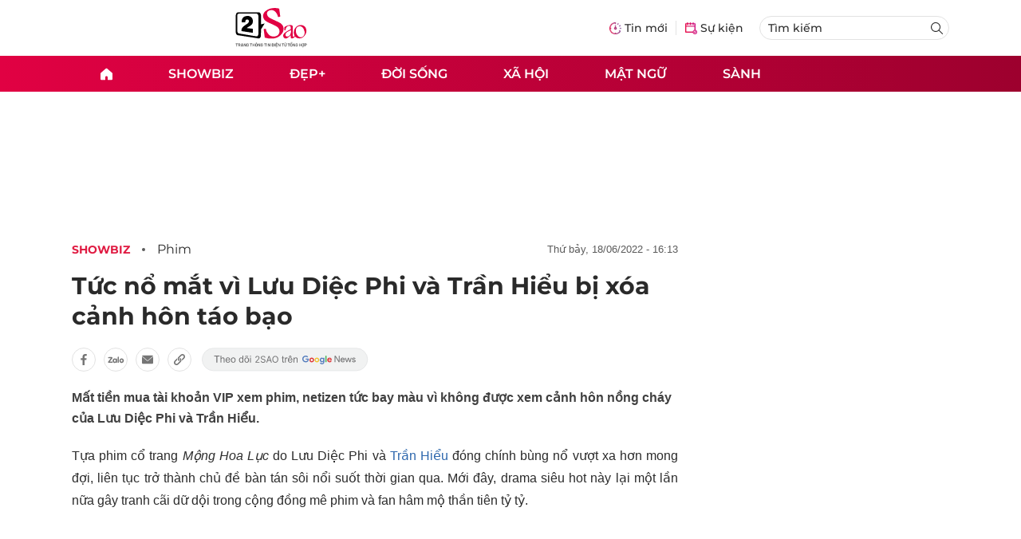

--- FILE ---
content_type: text/html
request_url: https://2sao.vn/tuc-no-mat-vi-luu-diec-phi-va-tran-hieu-bi-xoa-canh-hon-tao-bao-310357.html
body_size: 14054
content:
<!DOCTYPE html>
<html lang="vi" translate="no">
    <head>
        <!-- BEGIN COMPONENT:: COMPONENT1629353 -->
    <meta charset="UTF-8">
    <meta http-equiv="Content-Type" content="text/html; charset=utf-8" />
    <meta name="viewport" content="width=device-width, initial-scale=1, minimum-scale=1, maximum-scale=5, user-scalable=1">    
    <meta name="language" content="vietnamese" />
    <meta name="google" content="notranslate"/>
    <meta name="format-detection" content="telephone=no" />
    <meta name="format-detection" content="email=no" />
        <title>Lưu Diệc Phi và Trần Hiểu bị xóa cảnh hôn trong Mộng Hoa Lục</title>
            <meta name="description" content="Netizen tức vì không được xem cảnh hôn nồng cháy của Lưu Diệc Phi và Trần Hiểu trong Mộng Hoa Lục." />
        <meta name="keywords" content="lưu diệc phi, Mộng Hoa Lục, trần hiểu," />
        <meta name="news_keywords" content="lưu diệc phi, Mộng Hoa Lục, trần hiểu," />
            <link rel="alternate" type="application/rss+xml" href="https://2sao.vn/phim.rss">
        <link id="canonical" rel="canonical" href="https://2sao.vn/tuc-no-mat-vi-luu-diec-phi-va-tran-hieu-bi-xoa-canh-hon-tao-bao-310357.html" />
            <meta property="og:description" content="Mất tiền mua tài khoản VIP xem phim, netizen tức bay màu vì không được xem cảnh hôn nồng cháy của Lưu Diệc Phi và Trần Hiểu." itemprop="description" />
            <meta property="og:type" content="article" />
        <meta property="og:url" content="https://2sao.vn/tuc-no-mat-vi-luu-diec-phi-va-tran-hieu-bi-xoa-canh-hon-tao-bao-310357.html" />    
        <meta property="og:title" content="Tức nổ mắt vì Lưu Diệc Phi và Trần Hiểu bị xóa cảnh hôn táo bạo" itemprop="name" />
        <meta property="og:image" content="https://2sao.vietnamnetjsc.vn/images/2022/06/18/14/46/mong-hoa-luc-ava.jpg?width=0&amp;s=Sk-J4FJ6B-ldu9GH6v6Dhw" />
    <meta property="og:site_name" content="2Sao.vn" />
    <!--WebsiteSeo _ CodesVerify-->
    <!-- BEGIN COMPONENT:: COMPONENT5000037 -->
<meta property="fb:pages" content="100064531579237" /><meta property="fb:app_id" content="1515961022067266" />
<!-- END COMPONENT:: COMPONENT5000037 -->

    <meta name="REVISIT-AFTER" content="1 DAYS" />
    <meta name="RATING" content="GENERAL" />
    <meta name="DC.title" content="2Sao.vn" />
    <meta name="google-signin-client_id" content="332119470457-94pnj77pdlcpbk4m0gvi2hdej9qg8ath.apps.googleusercontent.com">
    <meta name="geo.region" content="VN-HN" />
    <meta name="geo.placename" content="Hà Nội" />
    <meta name="geo.position" content="21.013835;105.831653" />
    <meta name="ICBM" content="21.013835, 105.831653" />
    <meta name="mobile-web-app-capable" content="yes">
    <meta name="apple-mobile-web-app-capable" content="yes" />
            <meta name="robots" content="noarchive, max-snippet:-1, max-image-preview:large, max-video-preview:-1" />
    <link type="image/x-icon" href="https://static.vnncdn.net/v1/icon/favicon-2sao.ico" rel="shortcut icon">
    <link rel="apple-touch-icon-precomposed" href="https://res-files.vnncdn.net/vps_images/000001/000003/2024/12/25/72x72-65377.png" sizes="72x72">
    <link rel="apple-touch-icon-precomposed" href="https://res-files.vnncdn.net/vps_images/000001/000003/2024/12/25/114x114-65397.png" sizes="144x144">
    <link rel="apple-touch-icon-precomposed" href="https://res-files.vnncdn.net/vps_images/000001/000003/2024/12/25/57x57-65361.png" sizes="57x57">
    <link rel="apple-touch-icon-precomposed" href="https://res-files.vnncdn.net/vps_images/000001/000003/2024/12/25/114x114-65397.png" sizes="114x114">
    <link rel="nokia-touch-icon" href="https://res-files.vnncdn.net/vps_images/000001/000003/2024/12/25/57x57-65361.png">
    <link rel="apple-touch-icon-precomposed" href="https://res-files.vnncdn.net/vps_images/000001/000003/2024/12/25/114x114-65397.png" sizes="1x1">
<!-- END COMPONENT:: COMPONENT1629353 -->


        <!-- BEGIN COMPONENT:: COMPONENT1629354 -->
<script src="https://res-files.vnncdn.net/files/vnnrootconfig-2.js"></script>
<meta name="format-detection" content="telephone=no">
<!-- END COMPONENT:: COMPONENT1629354 -->


        <!-- BEGIN COMPONENT:: COMPONENT1629355 -->
<meta name="facebook-domain-verification" content="6w99ykae4xibbyw4w6ni82k7u2c60l" />
<meta http-equiv="x-dns-prefetch-control" content="on">
<!-- <link rel="dns-prefetch" href="https://comment.vietnamnet.vn"/> -->
<link rel="dns-prefetch" href="https://infonet.vietnamnet.vn"/>
<link rel="dns-prefetch" href="https://res-files.vnncdn.net"/>
<link rel="dns-prefetch" href="https://static-images.vnncdn.net"/>
<link rel="dns-prefetch" href="https://static2-images.vnncdn.net"/>
<link rel="dns-prefetch" href="https://static.vnncdn.net"/>
<link rel="dns-prefetch" href="https://account.vietnamnet.vn"/>
<link rel="dns-prefetch" href="https://tracking.vietnamnetad.vn"/>
<link rel="dns-prefetch" href="https://img.vietnamnetad.vn"/>
<link rel="dns-prefetch" href="https://log.vietnamnetad.vn"/>
<link rel="dns-prefetch" href="https://vads.net.vn"/>
<link rel="dns-prefetch" href="https://log.vads.net.vn"/>
<link rel="dns-prefetch" href="https://adservice.google.com"/>
<link rel="dns-prefetch" href="https://adservice.google.com.vn"/>
<link rel="dns-prefetch" href="https://fonts.googleapis.com"/>
<link rel="dns-prefetch" href="https://fonts.gstatic.com"/>
<link rel="dns-prefetch" href="https://www.googletagmanager.com"/>
<link rel="dns-prefetch" href="https://www.google-analytics.com"/>
<link rel="dns-prefetch" href="https://pagead2.googlesyndication.com"/>
<link rel="dns-prefetch" href="https://media1.admicro.vn"/>
<link rel="dns-prefetch" href="https://lg1.logging.admicro.vn"/>
<link rel="dns-prefetch" href="https://contineljs.com"/>
<link rel="dns-prefetch" href="https://static.contineljs.com"/>
<link rel="dns-prefetch" href="https://tracking.vnncdn.net"/>
<link rel="dns-prefetch" href="https://track-srv.vietnamnet.vn"/>
<link rel="preconnect" href="https://res-files.vnncdn.net"/>
<link rel="preconnect" href="https://fonts.googleapis.com"/>
<link rel="preconnect" href="https://fonts.gstatic.com"/>
<link rel="preconnect" href="https://www.googletagmanager.com"/>
<link rel="preconnect" href="https://www.google-analytics.com"/>
<link rel="preconnect" href="https://pagead2.googlesyndication.com"/>
<script type="text/javascript" async defer src="//ss.yomedia.vn/js/1/70/ads.js"></script>
<script async src="https://www.googletagmanager.com/gtag/js?id=G-6EYL20G41E"></script>
    <script>
        var tracked_url = window.location.pathname + window.location.search + window.location.hash;
        var cate_path = 'phim';
        if(cate_path.length>0)
        {
            tracked_url = '/' + cate_path + tracked_url;
        }
        window.dataLayer = window.dataLayer || [];
        dataLayer.push({
            'ArticleId': '310357',
            'ArticleType': 'Bài thường',
            'ArticleCategory': 'Showbiz',
            'ArticleSubCategory': 'Phim',
            'ArticleAuthor': '',
            'ArticlePublishDate': '2022-06-18T16:13:40.000 +07:00',
            'ArticleEvent': '',
            'ArticleLine': '',
            'ArticleFullUrl': tracked_url,
            'ArticleFullText': '',
            'userN': ''
        });
    </script>
    <!-- Global site tag (gtag.js) - Google Analytics -->
    <script>
        window.dataLayer = window.dataLayer || [];
        function gtag(){dataLayer.push(arguments);}
        gtag('js', new Date());
        gtag('config', 'G-6EYL20G41E');
    </script>
    <script>
        (function(w,d,s,l,i){w[l]=w[l]||[];w[l].push({'gtm.start':
        new Date().getTime(),event:'gtm.js'});var f=d.getElementsByTagName(s)[0],
        j=d.createElement(s),dl=l!='dataLayer'?'&l='+l:'';j.async=true;j.src=
        'https://www.googletagmanager.com/gtm.js?id='+i+dl;f.parentNode.insertBefore(j,f);
        })(window,document,'script','dataLayer','GTM-TDRKR44');
    </script>
    <!--WebsiteSeo _ Loại bài chi tiết-->
<!-- BEGIN COMPONENT:: COMPONENT5000038 -->
                <!--Structure_BreadcrumbListArticle-->
                <script type="application/ld+json">
                {
                    "@context": "http://schema.org",
                    "@type": "BreadcrumbList",
                    "itemListElement": [
                        {
                        "@type": "ListItem",
                        "position": 1,
                        "item": "https://2sao.vn",
                        "name": "Trang chủ"
                        }

,{"@type": "ListItem","position": 2,"name": "Mật ngữ","item": "https://2sao.vn/mat-ngu"}                    ]
                }
                </script>
                <!--Structure_NewsArticle-->
                <script type="application/ld+json">
                {
                    "@context": "http://schema.org",
                    "@type": "NewsArticle",
                    "mainEntityOfPage":{
                        "@type":"WebPage",
                        "@id":"https://2sao.vn/nhung-gam-mau-nen-va-khong-nen-dung-de-son-tuong-phong-ngu-352348.html"
                    },
                    "headline": "Những gam màu nên và không nên dùng sơn tường phòng ngủ",
                    "image": {
                        "@type": "ImageObject",
                        "url": "https://2sao.vietnamnetjsc.vn/images/2023/08/15/16/02/son1.jpg?width=0&amp;s=iyt5pCUZH1YY1m9ph0RTtw",
                        "width": 700,
                        "height":400
                    },
                    "datePublished": "2023-08-15T19:00:00.000 +07:00",
                    "dateModified": "2023-08-15T16:04:35.000 +07:00",
                    "author": [],
                    "publisher": {
                        "@type": "Organization",
                        "name": "https://2sao.vn",
                        "logo": {
                        "@type": "ImageObject",
                        "url": "https://res-files.vnncdn.net/vps_images/000001/000003/2025/2/20/144x144-52182.png",
                        "width": 130,
                        "height": 60
                        }
                    },
                    "description": "Những gam màu nên và không nên dùng để sơn tường phòng ngủ"
                }
                </script>

<!-- END COMPONENT:: COMPONENT5000038 -->
<script type="text/javascript">
window.AviviD = window.AviviD || {settings:{},status:{}}; AviviD.web_id = "2sao"; AviviD.category_id = "20250225000003"; AviviD.tracking_platform = 'likr'; (function(w,d,s,l,i){w[l]=w[l]||[];w[l].push({'gtm.start': new Date().getTime(),event:'gtm.js'});var f=d.getElementsByTagName(s)[0], j=d.createElement(s),dl=l!='dataLayer'?'&l='+l:'';j.async=true;j.src= 'https://www.googletagmanager.com/gtm.js?id='+i+dl+'&timestamp='+new Date().getTime();f.parentNode.insertBefore(j,f); })(window,document,'script','dataLayer','GTM-W9F4QDN'); (function(w,d,s,l,i){w[l]=w[l]||[];w[l].push({'gtm.start': new Date().getTime(),event:'gtm.js'});var f=d.getElementsByTagName(s)[0], j=d.createElement(s),dl=l!='dataLayer'?'&l='+l:'';j.async=true;j.src= 'https://www.googletagmanager.com/gtm.js?id='+i+dl+'&timestamp='+new Date().getTime();f.parentNode.insertBefore(j,f); })(window,document,'script','dataLayer','GTM-MKB8VFG');
</script>
<!-- END COMPONENT:: COMPONENT1629355 -->

        
        <link vnn="vnncss" rel="stylesheet" href="https://res-files.2sao.vn/vps_jscss/00002/000007/2025/9/5/css-3df14446522a4191957b7df33f167285-desktop-1004-91.css?s=G4V4V4ZETLFkUFrELVW-wA" />

        <!-- BEGIN COMPONENT:: COMPONENT1629356 -->

<!-- END COMPONENT:: COMPONENT1629356 -->

        
        
    </head>

    <body>
        <!-- BEGIN COMPONENT:: COMPONENT1629394 -->
<noscript><iframe src="https://www.googletagmanager.com/ns.html?id=GTM-TDRKR44" height="0" width="0" style="display:none;visibility:hidden"></iframe></noscript>
<!-- End Google Tag Manager (noscript) -->

<input type="hidden" vadscore-url="https://img.vietnamnetad.vn/vadsv2/vadscore.v34.js">
<!-- END COMPONENT:: COMPONENT1629394 -->



        <div class="wrapper">
            <!-- BEGIN COMPONENT:: COMPONENT1629621 -->
    <div id="adzone39" class="vmcadszone banner-top-mashead mobile ads-mobile" data="https://vads.net.vn/Ad?z=39&w=2&domain={p}&isvast=0" style="width: 100vw;min-height: calc(100vw/2);"></div>
<!-- END COMPONENT:: COMPONENT1629621 -->


            <!-- BEGIN COMPONENT:: COMPONENT1629358 -->

<style>
    .header {
        /* background-image: url("https://static.vnncdn.net/v1/background/bg-pc-header-2sao-2-9-2025.jpg"); */
        background-repeat: no-repeat;
        background-position: 31%;
        background-size: cover;
    }

    .header .container__left .header__logo img{
        width: 150px !important;
    }

    @media screen and (max-width: 1023px) {
        
    }
    
    @media screen and (max-width: 767px) {
        .header {
            /* background-image: url("https://static.vnncdn.net/v1/background/bg-mb-header-2sao-2-9-2025.jpg"); */
        }
        .header .container__left .header__logo img{
            width: 110px !important;
        } 
        .header .header__left {
            justify-content: flex-start;
        }
        .header__left-hashtag--item a {
            white-space: nowrap;
        }
        .logo-website img {
            /* width: 140px !important; */
            width: 100% !important;
        }
    }
</style>

<header class="header vnn-header ">
    <div class="header__main">
        <div class="header__left">
            <button type="button" class="btn-hamburger">
                <span class="icon-hamburger"></span>
            </button>
                <a href='/' class="logo-website">
                    <!-- BEGIN COMPONENT:: COMPONENT1629737 -->

<img class="w-full" src="https://static.vnncdn.net/v1/2sao/icons/logo2sao.svg" alt="logo2sao.svg" />


<!-- END COMPONENT:: COMPONENT1629737 -->

                </a>
            <!-- BEGIN COMPONENT:: COMPONENT1629622 -->
<!-- END COMPONENT:: COMPONENT1629622 -->

        </div>
        <ul class="header__right">
            <li class="header__right-item">
                <a href="/tin-moi">
                    <span class="icon-tin-moi"></span>
                    <span>Tin mới</span>
                </a>
            </li>
            <li class="header__right-item notBorder">
                <a href="/su-kien">
                    <span class="icon-su-kien"></span>
                    <span>Sự kiện</span>
                </a>
            </li>
            <li class="header__right-item form-search-wrapper">
                <form method="get" action="/tim-kiem" class="menus__form">
                    <input type="text" name="q" class="field-input" placeholder="Tìm kiếm">
                    <button class="btn-submit">
                        <span class="icon-search"></span>
                    </button>
                </form>
            </li>
        </ul>
    </div>
</header>
<!-- END COMPONENT:: COMPONENT1629358 -->


            <!-- BEGIN COMPONENT:: COMPONENT1629360 -->
<nav class="menus">
    <div class="menus__wrapper">
        <ul class="menus__list">
            <li class="menus__list-item" routerActive="/" exact="true">
                <a href="/" title="2sao"><span class="icon-home"></span></a>
            </li>
                        <li class="menus__list-item" routerActive="/showbiz">
                                <a title="Showbiz" href="/showbiz" data-utm-source="#source=trangchu&medium=menu-top">
                                    Showbiz
                                </a>

                                <ul class="menus__sub-list">
                                        <li>
                                                <a title="Phim" href="/phim" data-utm-source="#source=trangchu&medium=menu-top">
                                                    Phim
                                                </a>
                                        </li>
                                        <li>
                                                <a title="Sao" href="/sao" data-utm-source="#source=trangchu&medium=menu-top">
                                                    Sao
                                                </a>
                                        </li>
                                        <li>
                                                <a title="Nhạc" href="/nhac" data-utm-source="#source=trangchu&medium=menu-top">
                                                    Nhạc
                                                </a>
                                        </li>
                                </ul>
                        </li>
                        <li class="menus__list-item" routerActive="/dep">
                                <a title="Đẹp+" href="/dep" data-utm-source="#source=trangchu&medium=menu-top">
                                    Đẹp+
                                </a>

                        </li>
                        <li class="menus__list-item" routerActive="/doi-song">
                                <a title="Đời sống" href="/doi-song" data-utm-source="#source=trangchu&medium=menu-top">
                                    Đời sống
                                </a>

                        </li>
                        <li class="menus__list-item" routerActive="/xa-hoi">
                                <a title="Xã hội" href="/xa-hoi" data-utm-source="#source=trangchu&medium=menu-top">
                                    Xã hội
                                </a>

                        </li>
                        <li class="menus__list-item" routerActive="/mat-ngu">
                                <a title="Mật ngữ" href="/mat-ngu" data-utm-source="#source=trangchu&medium=menu-top">
                                    Mật ngữ
                                </a>

                        </li>
                        <li class="menus__list-item" routerActive="/sanh">
                                <a title="Sành" href="/sanh" data-utm-source="#source=trangchu&medium=menu-top">
                                    Sành
                                </a>

                        </li>
        </ul>
    </div>
</nav>

<!-- BEGIN COMPONENT:: COMPONENT1629359 -->
<div class="hamburger ">
    <div class="hamburger__wrapper">
        <div class="hamburger__head">
            <button class="btn-hamburger" type="button">
                <span class="icon-close"></span>
            </button>
            <h2 class="logo-website">
                <a href="/" title="2sao">
                    <!-- BEGIN COMPONENT:: COMPONENT1629737 -->

<img class="w-full" src="https://static.vnncdn.net/v1/2sao/icons/logo2sao.svg" alt="logo2sao.svg" />


<!-- END COMPONENT:: COMPONENT1629737 -->

                </a>
            </h2>
        </div>
        <div class="hamburger__main">
            <form action="/tim-kiem" method="get" class="hamburger__main-search">
                <input class="field-input" name="q" type="text" placeholder="Tìm kiếm" />
                <button type="submit" class="btn-submit">
                    <span class="icon-search"></span>
                </button>
            </form>
                <ul class="hamburger__main-list">
                            <li class="hamburger__main-item">
                                <a  title="Showbiz" href="/showbiz">Showbiz</a>
                            </li>
                            <li class="hamburger__main-item">
                                <a  title="Đẹp+" href="/dep">Đẹp+</a>
                            </li>
                            <li class="hamburger__main-item">
                                <a  title="Đời sống" href="/doi-song">Đời sống</a>
                            </li>
                            <li class="hamburger__main-item">
                                <a  title="Xã hội" href="/xa-hoi">Xã hội</a>
                            </li>
                            <li class="hamburger__main-item">
                                <a  title="Mật ngữ" href="/mat-ngu">Mật ngữ</a>
                            </li>
                            <li class="hamburger__main-item">
                                <a  title="Sành" href="/sanh">Sành</a>
                            </li>
                </ul>
        </div>
        <div class="hamburger__bottom">
            <h2 class="logo-website">
                <a href="/" title="2sao">
                    	<!-- BEGIN COMPONENT:: COMPONENT1629738 -->

<img class="w-full" src="https://static.vnncdn.net/v1/2sao/icons/logo_2sao_footer.svg" alt="logo2sao.svg" />
<!-- END COMPONENT:: COMPONENT1629738 -->

                </a>
            </h2>
            <div class="hamburger__bottom-desc">Trang tin tức giải trí xã hội dành cho giới trẻ của công ty Cổ phần truyền thông VietNamNet</div>
            <ul class="hamburger__bottom-info">
                <li>Địa chỉ: Tòa nhà C’land, số 156 ngõ Xã Đàn 2, Đống Đa, Hà Nội</li>
                <li>Điện thoại: 094 388 8166</li>
                <li>Email: banbientap@2sao.vn</li>
                <li>Chịu trách nhiệm nội dung: Trương Thị Minh Hưng</li>
            </ul>
            <ul class="hamburger__bottom-social">
                <li class="hamburger__bottom-social--item">
                    <a href="http://vads.vn" class="social-text" target="_blank">Liên hệ quảng cáo</a>
                </li>
                <li class="hamburger__bottom-social--item">
                    <a href="https://www.facebook.com/2sao.vietnamnet.vn" target="_blank" title="Facebook">
                        <span class="icon-fb"></span>
                    </a>
                </li>
                <li class="hamburger__bottom-social--item">
                    <a href="https://www.youtube.com/@2saotv" target="_blank" title="Tiktok">
                        <span class="icon-yt"></span>
                    </a>
                </li>
                <li class="hamburger__bottom-social--item">
                    <a href="https://www.tiktok.com/@2sao.vn" target="_blank" title="Youtube">
                        <span class="icon-tik"></span>
                    </a>
                </li>
            </ul>
            <div class="hamburger__bottom-contacts">
                <div class="hamburger__bottom-contact">
                    <label> Hà Nội </label>
                    <ul>
                        <li>Hotline: <span>0919 405 885</span></li>
                        <li>Email: vietnamnetjsc.hn@vietnamnet.vn</li>
                    </ul>
                </div>
                <div class="hamburger__bottom-contact">
                    <label> TP. HCM </label>
                    <ul>
                        <li>Hotline: <span>028 38 181 436</span></li>
                        <li>Email: vietnamnetjsc.hcm@vietnamnet.vn</li>
                    </ul>
                </div>
            </div>
            <div class="hamburger__bottom-license">Giấy phép hoạt động số 2442/GP - TTĐT do Sở Thông Tin & Truyền Thông Thành Phố Hà Nội cấp ngày 20/6/2018</div>
        </div>
    </div>
</div>
<!-- END COMPONENT:: COMPONENT1629359 -->

<!-- END COMPONENT:: COMPONENT1629360 -->


            <!-- BEGIN COMPONENT:: COMPONENT1629419 -->

<div class="vmcadszone desktop ads-desktop mt-20" id="adzone1" data="https://vads.net.vn/Ad?z=1&w=2&domain={p}&isvast=0" style="min-height: 170px;"></div>
<!-- END COMPONENT:: COMPONENT1629419 -->


            <!-- BEGIN COMPONENT:: COMPONENT1629382 -->

<!-- END COMPONENT:: COMPONENT1629382 -->



                    <input type="hidden" id="layoutCustom" data-value="" data-value-layout="COMPONENT1629366" data-type="1">
<!-- BEGIN COMPONENT:: COMPONENT1629389 -->

<!-- BEGIN COMPONENT:: COMPONENT1629396 -->



<script> 
    window.vnnads = {
        url: 'https://2sao.vn/phim'
    };
</script>

    <input type="hidden" id="queryCatUrl" data-query-caturl="caturl" value="/showbiz">
    <div style="display:none;" articletrackingv3="true" domain="vietnamnet.vn" categoryalias="/showbiz" articleid="310357" action="view"></div>


<input type="hidden" class="vnn-user-info"/>
<input type="hidden" data-id="310357" name="currenttitle" class="current-title" title="T&#x1EE9;c n&#x1ED5; m&#x1EAF;t v&#xEC; L&#x1B0;u Di&#x1EC7;c Phi v&#xE0; Tr&#x1EA7;n Hi&#x1EC3;u b&#x1ECB; x&#xF3;a c&#x1EA3;nh h&#xF4;n t&#xE1;o b&#x1EA1;o">
<input type="hidden" id="infoConfigGlobalId" template-group-id="00001I" data-premium='False'  data-cate-podcast="false" data-display-type='1' data-url-main-cate="/showbiz" data-objectid-encrypt="Ixv90o4ERoKZnV8r5eYPbg.." data-objectid="310357" data-categoryid="019RUK" data-pageid="3df14446522a4191957b7df33f167285" data-componentid="COMPONENT1629374" data-websiteid="000007" data-catname="chitiet">




<input type="hidden" class="vnn-panorama-module" css='["https://res2-files.vnncdn.net/vps_jscss/00002/000007/2025/1/9/panorama-75-141.css?width=0\u0026s=p8JjhpgjN4z53dDu8FeFqg","https://res2-files.vnncdn.net/vps_jscss/00002/000007/2025/1/9/pannellum-59-142.css?width=0\u0026s=GqKRDczqxFH86Gu4NK-qAQ"]' script='https://res2-files.vnncdn.net/vps_jscss/00002/000007/2025/1/9/vnnpanorama-90-143.js?width=0&amp;s=Rjkxc4-tHy2gHXFzLxkPWw'>

<!-- END COMPONENT:: COMPONENT1629396 -->


<!-- BEGIN COMPONENT:: COMPONENT1629397 -->

    <div class="nav-controls nav__controls vnn-nav-control vnn-share-social ">
        <div class="nav-controls__menu">
           <div class="nav-controls__menu-left">
                <button class="nav-controls__menu-btn vnn-control-hamburger-btn action-item--more-1">
                    <span class="icon-hamburger"></span>
                </button>
                <a href="/" class="logo-website">
                    <!-- BEGIN COMPONENT:: COMPONENT1629737 -->

<img class=" " src="https://static.vnncdn.net/v1/2sao/icons/logo2sao.svg" alt="logo2sao.svg" />


<!-- END COMPONENT:: COMPONENT1629737 -->

                </a>
            </div>
            <div class="nav-controls__menu-group">
                <button class="item-share vnn-share-social-btn"></button>
                <button class="item-bookmark vnn-bookmark"></button>
                <button class="item-text-range vnn-text-range-btn">Aa</button>
            </div>
        </div>
        <div class="nav-controls__share vnn-nav-control-share">
            <button class="vnn-btn-share facebook" data-url="/tuc-no-mat-vi-luu-diec-phi-va-tran-hieu-bi-xoa-canh-hon-tao-bao-310357.html" data-share-type="facebook" title="Chia sẻ với Facebook">
                <img src="https://static.vnncdn.net/v1/2sao/icons/facebook-share-social.svg" alt="share facebook">
                <span>Facebook</span>
            </button>
            <button class="vnn-btn-share email" data-title="T&#x1EE9;c n&#x1ED5; m&#x1EAF;t v&#xEC; L&#x1B0;u Di&#x1EC7;c Phi v&#xE0; Tr&#x1EA7;n Hi&#x1EC3;u b&#x1ECB; x&#xF3;a c&#x1EA3;nh h&#xF4;n t&#xE1;o b&#x1EA1;o" data-share-type="email" data-url="/tuc-no-mat-vi-luu-diec-phi-va-tran-hieu-bi-xoa-canh-hon-tao-bao-310357.html" title="Chia sẻ với Email">
                <img src="https://static.vnncdn.net/v1/2sao/icons/email-share-social.svg" alt="share email">
                <span>Email</span>
            </button>
            <button class="vnn-btn-share zalo" data-title="T&#x1EE9;c n&#x1ED5; m&#x1EAF;t v&#xEC; L&#x1B0;u Di&#x1EC7;c Phi v&#xE0; Tr&#x1EA7;n Hi&#x1EC3;u b&#x1ECB; x&#xF3;a c&#x1EA3;nh h&#xF4;n t&#xE1;o b&#x1EA1;o" data-url="/tuc-no-mat-vi-luu-diec-phi-va-tran-hieu-bi-xoa-canh-hon-tao-bao-310357.html" title="Chia sẻ với Zalo" data-share-type="zalo">
                <img src="https://static.vnncdn.net/v1/2sao/icons/zalo-share-social.svg" alt="share zalo">
                <div class="zalo-share-button" data-href="" data-oaid="579745863508352884" data-layout="4" data-color="blue" data-customize="true"></div>
                <span>Zalo</span>
            </button>
            <button class="vnn-btn-share copy-url" data-share-type="share" data-url="/tuc-no-mat-vi-luu-diec-phi-va-tran-hieu-bi-xoa-canh-hon-tao-bao-310357.html" title="Sao chép liên kết">
                <img src="https://static.vnncdn.net/v1/2sao/icons/link-share-social.svg" alt="share link">
                <span>Sao chép liên kết</span>
            </button>
        </div>
        <div class="nav-controls__text vnn-nav-control-text">
            <span class="text-left">Aa</span>
            <input min="100" max="135" value="25" type="range" step="0.5">
            <span class="text-right">Aa</span>
        </div>
    </div>
<!-- END COMPONENT:: COMPONENT1629397 -->


        <div class="main bg-white">
            <div class="container detail-page gap-40 ">
                <div class="container__left not-pl">
                    <!-- BEGIN COMPONENT:: COMPONENT1629398 -->

    <div class="bread-crumb-detail sm-show-time">
        <ul>
            <li>
                <a href="/">
                    <img class="icon-home" src="https://static.vnncdn.net/v1/icon/home_mobile.svg"
                        alt="https://static.vnncdn.net/v1/icon/home_mobile.svg">
                </a>
            </li>
        
                <li>
                    <a href="/showbiz" title="Showbiz">
                        Showbiz
                    </a>
                </li>
                <li>
                    <a href="/phim" title="Phim">
                        Phim
                    </a>
                </li>
        </ul>
            <div class="bread-crumb-detail__time">
                <p>Thứ Bảy, 18/06/2022 - 16:13</p>
            </div>
    </div>
<!-- END COMPONENT:: COMPONENT1629398 -->


                    <div class="content-detail content-detail-type-1 content-mobile-change">

                        <h1 class="content-detail-title">Tức nổ mắt vì Lưu Diệc Phi và Trần Hiểu bị xóa cảnh hôn táo bạo</h1>

                        <!-- BEGIN COMPONENT:: COMPONENT1629400 -->



<!-- END COMPONENT:: COMPONENT1629400 -->

                        
                        <!-- BEGIN COMPONENT:: COMPONENT1629420 -->

<!-- END COMPONENT:: COMPONENT1629420 -->


                        <!-- BEGIN COMPONENT:: COMPONENT1629404 -->

<div class="vnn-share-social share-social sm-hidden ">
    <a class="share-social__link facebook vnn-btn-share hidden-md" title="Chia sẻ bài viết lên facebook" href="javasctip:void(0);" data-url="/tuc-no-mat-vi-luu-diec-phi-va-tran-hieu-bi-xoa-canh-hon-tao-bao-310357.html"
        data-share-type="facebook">
        <span class="icon"></span>
    </a>
    <a class="share-social__link zalo vnn-btn-share hidden-md" title="Chia sẻ bài viết lên zalo" href="javasctip:void(0);" data-title="Tức nổ mắt vì Lưu Diệc Phi và Trần Hiểu bị xóa cảnh hôn táo bạo"
        data-url="/tuc-no-mat-vi-luu-diec-phi-va-tran-hieu-bi-xoa-canh-hon-tao-bao-310357.html" data-share-type="zalo">
        <div class="zalo-share-button" data-href="" data-oaid="579745863508352884" data-layout="4" data-color="blue"
            data-customize="true"></div>
        <span class="icon"></span>
    </a>
    <a class="share-social__link email vnn-btn-share hidden-md" title="Chia sẻ bài viết lên email" href="javasctip:void(0);" data-title="Tức nổ mắt vì Lưu Diệc Phi và Trần Hiểu bị xóa cảnh hôn táo bạo"
        data-url="/tuc-no-mat-vi-luu-diec-phi-va-tran-hieu-bi-xoa-canh-hon-tao-bao-310357.html" data-share-type="email">
        <span class="icon"></span>
    </a>
    <a class="share-social__link share tooltip vnn-btn-share hidden-md" href="javasctip:void(0);" title="Sao chép liên kết" data-url="/tuc-no-mat-vi-luu-diec-phi-va-tran-hieu-bi-xoa-canh-hon-tao-bao-310357.html"
        data-share-type="share">
        <span class="tooltiptext" id="myTooltip">Sao chép liên kết</span>
        <span class="icon"></span>
    </a>
        <a class="gg_news" rel="noopener nofollow" target="_blank"
            href="https://news.google.com/search?q=2sao.vn&hl=en-US&gl=US&ceid=US%3Aen" title="Google News 2sao">
            <img src="https://static.vnncdn.net/v1/2sao/icons/icon-follow-star.svg" alt="Google News 2sao">
        </a>
</div>
<!-- END COMPONENT:: COMPONENT1629404 -->


                        <!-- BEGIN COMPONENT:: COMPONENT1629422 -->

<!-- END COMPONENT:: COMPONENT1629422 -->


                        <!-- BEGIN COMPONENT:: COMPONENT1629421 -->
<!-- END COMPONENT:: COMPONENT1629421 -->


                        <h2 class="content-detail-sapo sm-sapo-mb-0">Mất tiền mua tài khoản VIP xem phim, netizen tức bay màu vì không được xem cảnh hôn nồng cháy của Lưu Diệc Phi và Trần Hiểu.</h2>
                        <div class="maincontent main-content" id="maincontent">
<p style="text-align:justify">Tựa phim cổ trang <em>Mộng Hoa Lục</em> do Lưu Diệc Phi và <a href="https://2sao.vn/tran-hieu-t-18591.html">Trần Hiểu</a> đóng chính bùng nổ vượt xa hơn mong đợi, liên tục trở thành chủ đề bàn tán sôi nổi suốt thời gian qua. Mới đây, drama siêu hot này lại một lần nữa gây tranh cãi dữ dội trong cộng đồng mê phim và fan hâm mộ thần tiên tỷ tỷ.</p>

<p style="text-align:center"><picture><!--[if IE 9]><video style="display: none;"><![endif]--><source data-srcset="https://2sao.vietnamnetjsc.vn/images/2022/06/18/14/47/mong-hoa-luc-1.jpg?width=0&amp;s=KvdcMSd974T8b8_S4Okwwg" media="--large"><!--[if IE 9]></video><![endif]--><img style="margin:5px; width:650px" src="[data-uri]" data-original="https://2sao.vietnamnetjsc.vn/images/2022/06/18/14/47/mong-hoa-luc-1.jpg?width=0&amp;s=KvdcMSd974T8b8_S4Okwwg" class="lazy " data-srcset="https://2sao.vietnamnetjsc.vn/images/2022/06/18/14/47/mong-hoa-luc-1.jpg?width=0&amp;s=KvdcMSd974T8b8_S4Okwwg" alt="Tức nổ mắt vì Lưu Diệc Phi và Trần Hiểu bị xóa cảnh hôn táo bạo-1" data-thumb-small-src="https://2sao.vietnamnetjsc.vn/images/2022/06/18/14/47/mong-hoa-luc-1.jpg?width=260&amp;s=LFMxZLvz-fwavm-JyFkQFA"></picture><br>
<em>Lưu Diệc Phi - Trần Hiểu trong "Mộng Hoa Lục".</em></p>

<p style="text-align:justify">Cụ thể, ''thủ phạm'' làm dấy lên cuộc tranh cãi không ai khác chính là Ngỗng (Tencent). Nền tảng phát hành độc quyền <em>Mộng Hoa Lục</em> đã có pha xử lý đi vào lòng đất khi xóa sạch tinh hoa của phân cảnh ''cơn mưa cánh hoa'' lãng mạn trong tập phát sóng mới nhất.</p>

<p style="text-align:justify">Từ khóa ''Xóa cảnh hôn'' đã nhanh chóng leo lên top hot-search Weibo có lúc chiếm đóng ở vị trí no.1 của bảng <a href="https://2sao.vn/">giải trí</a>. Cộng đồng mạng đang không ngừng phàn nàn, yêu cầu ít nhất cũng phải tung clip hậu trường của phân cảnh này.</p>

<p style="text-align:center"><picture><!--[if IE 9]><video style="display: none;"><![endif]--><source data-srcset="https://2sao.vietnamnetjsc.vn/images/2022/06/18/14/48/mong-hoa-luc-2.jpg?width=0&amp;s=wUuoTecLlugWxqxV9OGgxA" media="--large"><!--[if IE 9]></video><![endif]--><img style="border-style:solid; border-width:2px; margin:5px; width:650px" src="[data-uri]" data-original="https://2sao.vietnamnetjsc.vn/images/2022/06/18/14/48/mong-hoa-luc-2.jpg?width=0&amp;s=wUuoTecLlugWxqxV9OGgxA" class="lazy " data-srcset="https://2sao.vietnamnetjsc.vn/images/2022/06/18/14/48/mong-hoa-luc-2.jpg?width=0&amp;s=wUuoTecLlugWxqxV9OGgxA" alt="Tức nổ mắt vì Lưu Diệc Phi và Trần Hiểu bị xóa cảnh hôn táo bạo-2" data-thumb-small-src="https://2sao.vietnamnetjsc.vn/images/2022/06/18/14/48/mong-hoa-luc-2.jpg?width=260&amp;s=Kg2T1tXpUmNzD34kS3hVKA"></picture><picture><!--[if IE 9]><video style="display: none;"><![endif]--><source data-srcset="https://2sao.vietnamnetjsc.vn/images/2022/06/18/14/48/mong-hoa-luc-3.jpg?width=0&amp;s=7RBGbLuF5ZR_jvrCdj9ofw" media="--large"><!--[if IE 9]></video><![endif]--><img style="border-style:solid; border-width:2px; margin:5px; width:650px" src="[data-uri]" data-original="https://2sao.vietnamnetjsc.vn/images/2022/06/18/14/48/mong-hoa-luc-3.jpg?width=0&amp;s=7RBGbLuF5ZR_jvrCdj9ofw" class="lazy " data-srcset="https://2sao.vietnamnetjsc.vn/images/2022/06/18/14/48/mong-hoa-luc-3.jpg?width=0&amp;s=7RBGbLuF5ZR_jvrCdj9ofw" alt="Tức nổ mắt vì Lưu Diệc Phi và Trần Hiểu bị xóa cảnh hôn táo bạo-3" data-thumb-small-src="https://2sao.vietnamnetjsc.vn/images/2022/06/18/14/48/mong-hoa-luc-3.jpg?width=260&amp;s=txmBLKe8gdDUnResTX7VWQ"></picture></p>

<p style="text-align:center"><picture><!--[if IE 9]><video style="display: none;"><![endif]--><source data-srcset="https://2sao.vietnamnetjsc.vn/images/2022/06/18/14/49/mong-hoa-luc-4.jpg?width=0&amp;s=eA8n9SZQ8Ucq5YX2QJiF0A" media="--large"><!--[if IE 9]></video><![endif]--><img style="margin:5px; width:650px" src="[data-uri]" data-original="https://2sao.vietnamnetjsc.vn/images/2022/06/18/14/49/mong-hoa-luc-4.jpg?width=0&amp;s=eA8n9SZQ8Ucq5YX2QJiF0A" class="lazy " data-srcset="https://2sao.vietnamnetjsc.vn/images/2022/06/18/14/49/mong-hoa-luc-4.jpg?width=0&amp;s=eA8n9SZQ8Ucq5YX2QJiF0A" alt="Tức nổ mắt vì Lưu Diệc Phi và Trần Hiểu bị xóa cảnh hôn táo bạo-4" data-thumb-small-src="https://2sao.vietnamnetjsc.vn/images/2022/06/18/14/49/mong-hoa-luc-4.jpg?width=260&amp;s=hkbNpt9TJLMAP5pldWx22Q"></picture><picture><!--[if IE 9]><video style="display: none;"><![endif]--><source data-srcset="https://2sao.vietnamnetjsc.vn/images/2022/06/18/14/49/mong-hoa-luc-5.jpg?width=0&amp;s=R4NlwQbr6FgSbS6KoHRacw" media="--large"><!--[if IE 9]></video><![endif]--><img style="margin:5px; width:650px" src="[data-uri]" data-original="https://2sao.vietnamnetjsc.vn/images/2022/06/18/14/49/mong-hoa-luc-5.jpg?width=0&amp;s=R4NlwQbr6FgSbS6KoHRacw" class="lazy " data-srcset="https://2sao.vietnamnetjsc.vn/images/2022/06/18/14/49/mong-hoa-luc-5.jpg?width=0&amp;s=R4NlwQbr6FgSbS6KoHRacw" alt="Tức nổ mắt vì Lưu Diệc Phi và Trần Hiểu bị xóa cảnh hôn táo bạo-5" data-thumb-small-src="https://2sao.vietnamnetjsc.vn/images/2022/06/18/14/49/mong-hoa-luc-5.jpg?width=260&amp;s=BgfIFBaULpNosmPcWjdpDg"></picture><br>
<em>Ảnh leak cảnh hôn trước đây.</em></p>

<p style="text-align:justify">Nếu những khán giả đang theo dõi bộ phim và xem đến tập 21 sẽ khá ấn tượng với tình tiết lãng mạn có phần ''sến súa'' của cặp đôi chính.</p>

<p style="text-align:justify">Trên chiếc thuyền đang men theo dòng sông, dưới sự sắp đặt của Cố Thiên Phàm (Trần Hiểu), vô số những cánh hoa đã được mọi người thả xuống để tạo bất ngờ cho Triệu Phán Nhi (Lưu Diệc Phi).</p>

<p style="text-align:justify">Tất nhiên, nàng thê tử tương lai của Cố phó sứ đã vô cùng bất ngờ và hạnh phúc, trong khung cảnh hữu tình, con người hữu ý chắc chắn không thể thiếu một màn hôn để thêm phần trọn vẹn.</p>

<p style="text-align:center"><picture><!--[if IE 9]><video style="display: none;"><![endif]--><source data-srcset="https://2sao.vietnamnetjsc.vn/images/2022/06/18/14/49/mong-hoa-luc-6.jpg?width=0&amp;s=v65MQYpyopNLe5KQSM2brQ" media="--large"><!--[if IE 9]></video><![endif]--><img style="margin:5px; width:650px" src="[data-uri]" data-original="https://2sao.vietnamnetjsc.vn/images/2022/06/18/14/49/mong-hoa-luc-6.jpg?width=0&amp;s=v65MQYpyopNLe5KQSM2brQ" class="lazy " data-srcset="https://2sao.vietnamnetjsc.vn/images/2022/06/18/14/49/mong-hoa-luc-6.jpg?width=0&amp;s=v65MQYpyopNLe5KQSM2brQ" alt="Tức nổ mắt vì Lưu Diệc Phi và Trần Hiểu bị xóa cảnh hôn táo bạo-6" data-thumb-small-src="https://2sao.vietnamnetjsc.vn/images/2022/06/18/14/49/mong-hoa-luc-6.jpg?width=260&amp;s=4V5x6N0Iqssxgj8TnIw1BQ"></picture><picture><!--[if IE 9]><video style="display: none;"><![endif]--><source data-srcset="https://2sao.vietnamnetjsc.vn/images/2022/06/18/14/49/mong-hoa-luc-7.jpg?width=0&amp;s=xDTZMsWjbMR2vUn0LUxDaw" media="--large"><!--[if IE 9]></video><![endif]--><img style="margin:5px; width:650px" src="[data-uri]" data-original="https://2sao.vietnamnetjsc.vn/images/2022/06/18/14/49/mong-hoa-luc-7.jpg?width=0&amp;s=xDTZMsWjbMR2vUn0LUxDaw" class="lazy " data-srcset="https://2sao.vietnamnetjsc.vn/images/2022/06/18/14/49/mong-hoa-luc-7.jpg?width=0&amp;s=xDTZMsWjbMR2vUn0LUxDaw" alt="Tức nổ mắt vì Lưu Diệc Phi và Trần Hiểu bị xóa cảnh hôn táo bạo-7" data-thumb-small-src="https://2sao.vietnamnetjsc.vn/images/2022/06/18/14/49/mong-hoa-luc-7.jpg?width=260&amp;s=xwgCxHJhEjcQ4QoJH0k_yg"></picture></p>

<p style="text-align:justify">Tuy nhiên điều đáng nói ở đây là <a href="https://2sao.vn/luu-diec-phi-t-1191.html">Lưu Diệc Phi</a> và Trần Hiểu chỉ chạm môi nhau như ''chuồn chuồn lướt nước''.</p>

<p style="text-align:justify">Trong khi vào lúc phim đang quay từng có những đoạn hình ảnh và video được leak ra cho thấy cả hai đã hôn nhau một cách say đắm ở phân đoạn này, nụ hôn sâu cuồng nhiệt và kéo dài chắc chắn lâu hơn rất nhiều so với cái cảnh được đưa lên phim.&nbsp;</p>

<p style="text-align:center"><picture><!--[if IE 9]><video style="display: none;"><![endif]--><source data-srcset="https://2sao.vietnamnetjsc.vn/images/2022/06/18/14/50/mong-hoa-luc-8.jpg?width=0&amp;s=-ye12NR6IoeQ0h_3YZan_A" media="--large"><!--[if IE 9]></video><![endif]--><img style="margin:5px; width:650px" src="[data-uri]" data-original="https://2sao.vietnamnetjsc.vn/images/2022/06/18/14/50/mong-hoa-luc-8.jpg?width=0&amp;s=-ye12NR6IoeQ0h_3YZan_A" class="lazy " data-srcset="https://2sao.vietnamnetjsc.vn/images/2022/06/18/14/50/mong-hoa-luc-8.jpg?width=0&amp;s=-ye12NR6IoeQ0h_3YZan_A" alt="Tức nổ mắt vì Lưu Diệc Phi và Trần Hiểu bị xóa cảnh hôn táo bạo-8" data-thumb-small-src="https://2sao.vietnamnetjsc.vn/images/2022/06/18/14/50/mong-hoa-luc-8.jpg?width=260&amp;s=iTIhQnMfhs8WPV0RPdSUqg"></picture><br>
<em>Lưu Diệc Phi vừa xinh đẹp động lòng người, vừa được đánh giá rất cao trong "Mộng Hoa Lục".</em></p>

<p style="text-align:justify">Triệu Phán Nhi và Cố Thiên Phàm cũng từng hôn nhau "cực cháy"&nbsp;trong tập 19. Nghi vấn sâu xa rằng lẽ nào là vì trước mặt nhiều người và vào ban ngày nên nhà phát hành đã e ngại để họ tự do thể hiện tình cảm sâu sắc.</p>

<p style="text-align:center"><picture><!--[if IE 9]><video style="display: none;"><![endif]--><source data-srcset="https://2sao.vietnamnetjsc.vn/images/2022/06/18/14/50/mong-hoa-luc-9.jpg?width=0&amp;s=N9ht-iaz8Vbm8m12I0XlRg" media="--large"><!--[if IE 9]></video><![endif]--><img style="margin:5px; width:650px" src="[data-uri]" data-original="https://2sao.vietnamnetjsc.vn/images/2022/06/18/14/50/mong-hoa-luc-9.jpg?width=0&amp;s=N9ht-iaz8Vbm8m12I0XlRg" class="lazy " data-srcset="https://2sao.vietnamnetjsc.vn/images/2022/06/18/14/50/mong-hoa-luc-9.jpg?width=0&amp;s=N9ht-iaz8Vbm8m12I0XlRg" alt="Tức nổ mắt vì Lưu Diệc Phi và Trần Hiểu bị xóa cảnh hôn táo bạo-9" data-thumb-small-src="https://2sao.vietnamnetjsc.vn/images/2022/06/18/14/50/mong-hoa-luc-9.jpg?width=260&amp;s=Ws4rYZnBA9kzeNHy5al0Rg"></picture></p>

<p style="text-align:justify">Việc xóa bỏ cảnh hôn của Tencent đã khiến netizen khá bất bình và khó chịu. Cách đây không lâu bộ phim cũng từng gây tranh cãi về vấn đề trinh tiết. Bây giờ thêm cảnh hôn cũng không được chiếu trọn vẹn, liệu bộ phim có quá khắt khe trong việc thể hiện những tình tiết lãng mạn, tình tứ mùi mẫn như thế hay không?</p>

<p style="text-align:justify">Netizen đưa ra ý kiến rằng xin hãy để ý đến tinh thần xem phim của khán giả trưởng thành.</p>

<p style="text-align:justify">Dù sao đi nữa, <em>Mộng Hoa Lục</em> là một bộ phim được đầu tư khá chỉn chu và chất lượng, mong rằng phim sẽ được chú ý nhiều đến nội dung và những nét độc đáo ấn tượng chứ không phải được nổi tiếng nhờ những vấn đề gây tranh cãi.</p>

<div style="width: 100%; background: #e4e4e4; padding: 15px; display: block; clear: both; border-radius: 5px;overflow:hidden;"><a href="/mong-hoa-luc-gay-tranh-cai-vi-de-cap-chuyen-trinh-tiet-nam-nu-n-309783.html" style="display: inline-block; width: 30%; float: left;margin-right:10px;"><picture><!--[if IE 9]><video style="display: none;"><![endif]--><source data-srcset="https://2sao.vietnamnetjsc.vn/images/2022/06/13/20/30/phim.jpg?width=0&amp;s=18C0eLZugUlSLMLKMHYk8g" media="--large"><!--[if IE 9]></video><![endif]--><img style="max-width:100% margin-right:15px; padding-bottom:0px" src="[data-uri]" data-original="https://2sao.vietnamnetjsc.vn/images/2022/06/13/20/30/phim.jpg?width=0&amp;s=18C0eLZugUlSLMLKMHYk8g" class="lazy ingorestyle" data-srcset="https://2sao.vietnamnetjsc.vn/images/2022/06/13/20/30/phim.jpg?width=0&amp;s=18C0eLZugUlSLMLKMHYk8g" alt="Tức nổ mắt vì Lưu Diệc Phi và Trần Hiểu bị xóa cảnh hôn táo bạo-10" data-thumb-small-src="https://2sao.vietnamnetjsc.vn/images/2022/06/13/20/30/phim.jpg?width=260&amp;s=B5OWSwLgbmHswmHdoG80jg"></picture></a><a href="/phim-c-aaj/" style="color: #ff0000;text-decoration: none;font-size: 13px;font-weight:400;">Phim</a>

<div><a href="/mong-hoa-luc-gay-tranh-cai-vi-de-cap-chuyen-trinh-tiet-nam-nu-n-309783.html" style="color: #333; font-weight: 700; font-size: 15px;">Mộng Hoa Lục gây tranh cãi vì đề cập chuyện trinh tiết nam nữ</a></div>
</div>

<p style="text-align:right"><strong>Theo VOH</strong></p>                        </div>

                            <div class="see-original-link">
                                <span class="toogle-see">
                                    Xem link gốc 
                                    <img src="https://static.vnncdn.net/v1/2sao/icons/icon-org-view.svg" alt="icon xem link gốc" />
                                </span>
                                <span class="show-link">https://voh.com.vn/phim/mong-hoa-luc-xoa-canh-hon-tao-bao-cua-luu-diec-phi-va-tran-hieu-btv131-438362.html</span>
                            </div>

                    </div>

                    <!-- BEGIN COMPONENT:: COMPONENT1629620 -->


<!-- END COMPONENT:: COMPONENT1629620 -->


                    <!-- BEGIN COMPONENT:: COMPONENT1629429 -->
<!-- END COMPONENT:: COMPONENT1629429 -->

                    
                    <!-- BEGIN COMPONENT:: COMPONENT1629401 -->
<div id="vnnid-box-vote" pageType="6" idType="310357" class="vote-news-detail vote-news-type-1 flex justify-center"></div>
<!-- END COMPONENT:: COMPONENT1629401 -->

                    
                    <!-- BEGIN COMPONENT:: COMPONENT1629392 -->
<script src="https://res2-files.vnncdn.net/vps_jscss/00002/000007/2025/1/13/vnncollectinformationmodule-435-122.js"></script>

<div class="collectInfomationBox"></div>
<!-- END COMPONENT:: COMPONENT1629392 -->


                    <!-- BEGIN COMPONENT:: COMPONENT1629633 -->
<!-- END COMPONENT:: COMPONENT1629633 -->


                    <!-- BEGIN COMPONENT:: COMPONENT5000025 -->

<div class="vmcadszone mobile ads-mobile " id="adzone93" data="https://vads.net.vn/Ad?z=93&w=2&domain={p}&isvast=0"></div>
<!-- END COMPONENT:: COMPONENT5000025 -->

                    <!-- BEGIN COMPONENT:: COMPONENT1629735 -->
<div class="vmcadszone mt-15 desktop ads-desktop" id="adzone92" data="https://vads.net.vn/Ad?z=92&w=2&domain={p}&isvast=0"></div>
<!-- END COMPONENT:: COMPONENT1629735 -->


                    <!-- BEGIN COMPONENT:: COMPONENT1629402 -->


        <div class="related-news bg-blue-pale pt-24 ">
            <div class="related-news__heading">
                <div class="title__page d-flex align-items-start justify-content-between ">
                    <div class="title__page--left d-flex align-items-center">
                        <h2 class="d-block text-upper title__page--name">Tin liên quan</h2> 
                    </div>
                </div>
            </div>
            <ul>
                    <li>
                        <h3>
                            <a href="/luu-diec-phi-dep-xuat-sac-tai-mong-hoa-luc-nhung-dung-canh-my-nhan-vo-danh-lai-lo-khuyet-diem-264464.html" title="Lưu Diệc Phi đẹp xuất sắc tại 'Mộng hoa lục' nhưng đứng cạnh mỹ nhân vô danh lại lộ khuyết điểm" data-utm-source="#source=chitiet&amp;medium=chanbai1">
                                Lưu Diệc Phi đẹp xuất sắc tại 'Mộng hoa lục' nhưng đứng cạnh mỹ nhân vô danh lại lộ khuyết điểm
                            </a>
                        </h3>
                    </li>
                    <li>
                        <h3>
                            <a href="/mong-hoa-luc-cua-luu-diec-phi-nong-ruc-ngay-khi-len-song-308649.html" title="'Mộng Hoa Lục' của Lưu Diệc Phi nóng rực ngay khi lên sóng" data-utm-source="#source=chitiet&amp;medium=chanbai2">
                                'Mộng Hoa Lục' của Lưu Diệc Phi nóng rực ngay khi lên sóng
                            </a>
                        </h3>
                    </li>
                    <li>
                        <h3>
                            <a href="/fan-dien-cung-idol-khoc-khi-tat-chau-tan-mat-ngu-vi-bop-co-luu-diec-phi-309405.html" title="Fan diễn cùng idol: Khóc khi tát Châu Tấn, mất ngủ vì bóp cổ Lưu Diệc Phi" data-utm-source="#source=chitiet&amp;medium=chanbai3">
                                Fan diễn cùng idol: Khóc khi tát Châu Tấn, mất ngủ vì bóp cổ Lưu Diệc Phi
                            </a>
                        </h3>
                    </li>
            </ul>
        </div>

<!-- END COMPONENT:: COMPONENT1629402 -->


                    <!-- BEGIN COMPONENT:: COMPONENT1629404 -->

<div class="vnn-share-social share-social sm-hidden ">
    <a class="share-social__link facebook vnn-btn-share hidden-md" title="Chia sẻ bài viết lên facebook" href="javasctip:void(0);" data-url="/tuc-no-mat-vi-luu-diec-phi-va-tran-hieu-bi-xoa-canh-hon-tao-bao-310357.html"
        data-share-type="facebook">
        <span class="icon"></span>
    </a>
    <a class="share-social__link zalo vnn-btn-share hidden-md" title="Chia sẻ bài viết lên zalo" href="javasctip:void(0);" data-title="Tức nổ mắt vì Lưu Diệc Phi và Trần Hiểu bị xóa cảnh hôn táo bạo"
        data-url="/tuc-no-mat-vi-luu-diec-phi-va-tran-hieu-bi-xoa-canh-hon-tao-bao-310357.html" data-share-type="zalo">
        <div class="zalo-share-button" data-href="" data-oaid="579745863508352884" data-layout="4" data-color="blue"
            data-customize="true"></div>
        <span class="icon"></span>
    </a>
    <a class="share-social__link email vnn-btn-share hidden-md" title="Chia sẻ bài viết lên email" href="javasctip:void(0);" data-title="Tức nổ mắt vì Lưu Diệc Phi và Trần Hiểu bị xóa cảnh hôn táo bạo"
        data-url="/tuc-no-mat-vi-luu-diec-phi-va-tran-hieu-bi-xoa-canh-hon-tao-bao-310357.html" data-share-type="email">
        <span class="icon"></span>
    </a>
    <a class="share-social__link share tooltip vnn-btn-share hidden-md" href="javasctip:void(0);" title="Sao chép liên kết" data-url="/tuc-no-mat-vi-luu-diec-phi-va-tran-hieu-bi-xoa-canh-hon-tao-bao-310357.html"
        data-share-type="share">
        <span class="tooltiptext" id="myTooltip">Sao chép liên kết</span>
        <span class="icon"></span>
    </a>
        <a class="gg_news" rel="noopener nofollow" target="_blank"
            href="https://news.google.com/search?q=2sao.vn&hl=en-US&gl=US&ceid=US%3Aen" title="Google News 2sao">
            <img src="https://static.vnncdn.net/v1/2sao/icons/icon-follow-star.svg" alt="Google News 2sao">
        </a>
</div>
<!-- END COMPONENT:: COMPONENT1629404 -->


                    <!-- BEGIN COMPONENT:: COMPONENT1629406 -->

    <div class="tag-cotnent ">
        <ul>
            <li>
                <h2><p>Chủ đề:</p></h2>
            </li>
            <li>
                <h3 title="Lưu Diệc Phi">
                    <a href="/luu-diec-phi-tag1191.html" title="Lưu Diệc Phi">
                        Lưu Diệc Phi
                    </a>
                </h3>
            </li>
            <li>
                <h3 title="Trần Hiểu">
                    <a href="/tran-hieu-tag18591.html" title="Trần Hiểu">
                        Trần Hiểu
                    </a>
                </h3>
            </li>
        </ul>
    </div>
<!-- END COMPONENT:: COMPONENT1629406 -->


                    <!-- BEGIN COMPONENT:: COMPONENT1629734 -->
<div id="adzone46" class="vmcadszone mb-20 desktop ads-desktop" data="https://vads.net.vn/Ad?z=46&w=2&domain={p}&isvast=0"></div>
<div id="adzone78" class="vmcadszone mb-20 desktop ads-desktop" data="https://vads.net.vn/Ad?z=78&w=2&domain={p}&isvast=0"></div>
<div id="adzone66" class="vmcadszone hidden desktop ads-desktop" data="https://vads.net.vn/Ad?z=66&w=2&domain={p}&isvast=0"></div>
<div id="adzone63" class="vmcadszone hidden desktop ads-desktop" data="https://vads.net.vn/Ad?z=63&w=2&domain={p}&isvast=0"></div>
<div id="adzone37" class="vmcadszone hidden desktop ads-desktop" data="https://vads.net.vn/Ad?z=37&w=2&domain={p}&isvast=0"></div>
<!-- END COMPONENT:: COMPONENT1629734 -->


                    <!-- BEGIN COMPONENT:: COMPONENT1629404 -->

<div class="vnn-share-social share-social xl-hidden md-block ">
    <a class="share-social__link facebook vnn-btn-share hidden-md" title="Chia sẻ bài viết lên facebook" href="javasctip:void(0);" data-url="/tuc-no-mat-vi-luu-diec-phi-va-tran-hieu-bi-xoa-canh-hon-tao-bao-310357.html"
        data-share-type="facebook">
        <span class="icon"></span>
    </a>
    <a class="share-social__link zalo vnn-btn-share hidden-md" title="Chia sẻ bài viết lên zalo" href="javasctip:void(0);" data-title="Tức nổ mắt vì Lưu Diệc Phi và Trần Hiểu bị xóa cảnh hôn táo bạo"
        data-url="/tuc-no-mat-vi-luu-diec-phi-va-tran-hieu-bi-xoa-canh-hon-tao-bao-310357.html" data-share-type="zalo">
        <div class="zalo-share-button" data-href="" data-oaid="579745863508352884" data-layout="4" data-color="blue"
            data-customize="true"></div>
        <span class="icon"></span>
    </a>
    <a class="share-social__link email vnn-btn-share hidden-md" title="Chia sẻ bài viết lên email" href="javasctip:void(0);" data-title="Tức nổ mắt vì Lưu Diệc Phi và Trần Hiểu bị xóa cảnh hôn táo bạo"
        data-url="/tuc-no-mat-vi-luu-diec-phi-va-tran-hieu-bi-xoa-canh-hon-tao-bao-310357.html" data-share-type="email">
        <span class="icon"></span>
    </a>
    <a class="share-social__link share tooltip vnn-btn-share hidden-md" href="javasctip:void(0);" title="Sao chép liên kết" data-url="/tuc-no-mat-vi-luu-diec-phi-va-tran-hieu-bi-xoa-canh-hon-tao-bao-310357.html"
        data-share-type="share">
        <span class="tooltiptext" id="myTooltip">Sao chép liên kết</span>
        <span class="icon"></span>
    </a>
        <a class="gg_news" rel="noopener nofollow" target="_blank"
            href="https://news.google.com/search?q=2sao.vn&hl=en-US&gl=US&ceid=US%3Aen" title="Google News 2sao">
            <img src="https://static.vnncdn.net/v1/2sao/icons/icon-follow-star.svg" alt="Google News 2sao">
        </a>
</div>
<!-- END COMPONENT:: COMPONENT1629404 -->


                    <!-- BEGIN COMPONENT:: COMPONENT1629736 -->
<div class="vmcadszone mobile ads-mobile" id="adzone72" data="https://vads.net.vn/Ad?z=72&w=2&domain={p}&isvast=0"></div>
<div class="vmcadszone mobile ads-mobile" id="adzone61" data="https://vads.net.vn/Ad?z=61&w=2&domain={p}&isvast=0"></div>
<div class="vmcadszone mobile ads-mobile" id="adzone71" data="https://vads.net.vn/Ad?z=71&w=2&domain={p}&isvast=0"></div>
<div class="vmcadszone mobile ads-mobile" id="adzone62" data="https://vads.net.vn/Ad?z=62&w=2&domain={p}&isvast=0"></div>
<div class="vmcadszone mobile ads-mobile" id="adzone88" data="https://vads.net.vn/Ad?z=88&w=2&domain={p}&isvast=0"></div>
<!-- END COMPONENT:: COMPONENT1629736 -->


                    <!-- BEGIN COMPONENT:: COMPONENT1629630 -->
<div id="adzone40" class="vmcadszone banner-advertisement mb mobile" data="https://vads.net.vn/Ad?z=40&w=2&domain={p}&isvast=0"></div>
<!-- END COMPONENT:: COMPONENT1629630 -->



                        <div class="vnn-series-section mt-20 mb-20 series-section-v3" data-category-id="019RUK" data-top-article="3" data-top-series="3" data-device="d|t|m" data-vnn-utm-source="#vnn_source=chitiet&vnn_medium=tuyenbai"></div>

                        <div class="vnn-event-section component__event--box mb-20 event-section-v3" data-category-id="019RUK" data-top-article="3" data-top-event="3" data-device="m" data-vnn-utm-source="#vnn_source=chitiet&vnn_medium=sukien"></div>
                </div>

                <div class="container__right">
                    <!-- BEGIN COMPONENT:: COMPONENT1629627 -->
<div class="mb-20 vmcadszone desktop ads-desktop" id="adzone11" data="https://vads.net.vn/Ad?z=11&w=2&domain={p}&isvast=0" style="min-height: 250px;">              
</div>
<!-- END COMPONENT:: COMPONENT1629627 -->


                    <!-- BEGIN COMPONENT:: COMPONENT1629628 -->
<div class="mb-20 vmcadszone desktop ads-desktop" id="adzone12" data="https://vads.net.vn/Ad?z=12&w=2&domain={p}&isvast=0" style="min-height: 250px;"> </div>
<!-- END COMPONENT:: COMPONENT1629628 -->


                        <div class="vnn-event-section component__event--box my-20 mb-20 event-section-v3" data-category-id="019RUK" data-top-article="3" data-top-event="3" data-device="d|t"></div>
                    <!-- BEGIN COMPONENT:: COMPONENT1629408 -->

<div class="vmcadszone desktop ads-desktop sticky top-65" id="adzone17" data="https://vads.net.vn/Ad?z=17&w=2&domain={p}&isvast=0"></div>
<!-- END COMPONENT:: COMPONENT1629408 -->

                </div>
            </div>  

            <div class="container detail-page gap-40">
                <div class="container__left not-pl">
                    <h2 class="title-news-same-article mb-20">Tin cùng chuyên mục</h2>
                    
                    <div class="vnn-articles-list vnn-articles-list1 listPostByCate" data-vnn-utm-source="#vnn_source=chitiet&vnn_medium=cungchuyemuc" data-number-skeleton="10"></div>

                    <div class="articles-list2 vnn-articles-list listPostByCate vnn-articles-list2 vnn-articles-load-more" data-number-skeleton="5"> </div>

                </div>

                <div class="container__right">
                    <!-- BEGIN COMPONENT:: COMPONENT1629379 -->

<div class="component__read--box vnn-news-read-more mb-20" device="mobile|tablet|desktop" utm-source="#source=chitiet&amp;medium=docnhieunhat"></div>

<!-- END COMPONENT:: COMPONENT1629379 -->


                    <!-- BEGIN COMPONENT:: COMPONENT1629380 -->
    <div class="component__read--box link-list mb-20">
        <div class="title__read">
            <h2 class="title__read--name">Liên Kết Hữu Ích</h2>
        </div>

        <div class="list__read">
                <div class="item__read">
                    <div class="item__read--link">
                        <span class="index"></span>
                        <h3 class="content">Tin <strong class="cmt-box-line"><a href="https://vietnamnet.vn/giai-tri/the-gioi-sao" title="Sao Việt 24h" target="_blank" rel="noopener">Sao Việt</a></strong> mới nhất 24h        </h3>
                    </div>
                </div>
                <div class="item__read">
                    <div class="item__read--link">
                        <span class="index"></span>
                        <h3 class="content">Tin <strong class="cmt-box-line"><a href="https://vietnamnet.vn/giai-tri" target="_blank" rel="noopener">giải trí</a></strong> mới cập nhật</h3>
                    </div>
                </div>
        </div>
    </div>
<!-- END COMPONENT:: COMPONENT1629380 -->


                    <!-- BEGIN COMPONENT:: COMPONENT1629409 -->

<div class="vmcadszone desktop ads-desktop mb-20" id="adzone105" data="https://vads.net.vn/Ad?z=105&w=2&domain={p}&isvast=0" style="min-height: 500px;"></div>
<!-- END COMPONENT:: COMPONENT1629409 -->


                    <!-- BEGIN COMPONENT:: COMPONENT1629629 -->

<div class="vmcadszone desktop ads-desktop sticky top-65" id="adzone18" data="https://vads.net.vn/Ad?z=18&w=2&domain={p}&isvast=0" style="min-height: 500px;">                
</div>
<!-- END COMPONENT:: COMPONENT1629629 -->

                </div>
            </div> 

            <!-- BEGIN COMPONENT:: COMPONENT1629443 -->

<div class="box-video mb-20" eventslug="video" categoryid="019RUK" zoneid="" templategroupid="564004" priority="1" pagesize="5" pageindex="0" utm-source="#source=chitiet&amp;medium=box_video"></div>
<!-- END COMPONENT:: COMPONENT1629443 -->

        </div>

<!-- END COMPONENT:: COMPONENT1629389 -->




            <!-- BEGIN COMPONENT:: COMPONENT1629361 -->

<div class="flex justify-center vmcadszone ads-desktop desktop my-20" id="adzone109" data="https://vads.net.vn/Ad?z=109&w=2&domain={p}&isvast=0"></div>
<!-- END COMPONENT:: COMPONENT1629361 -->


            <!-- BEGIN COMPONENT:: COMPONENT1629714 -->

<div class="banner-advertisement vmcadszone mobile " id="adzone41" data="https://vads.net.vn/Ad?z=41&w=2&domain={p}&isvast=0"></div>
<!-- END COMPONENT:: COMPONENT1629714 -->


            <!-- BEGIN COMPONENT:: COMPONENT5000021 -->
<div class="vmcadszone vnn-ads-bottom desktop ads-desktop" id="adzone73" data="https://vads.net.vn/Ad?z=73&w=2&domain={p}&isvast=0"></div>
<div class="vmcadszone vnn-ads-bottom desktop ads-desktop" id="adzone128" data="https://vads.net.vn/Ad?z=128&w=2&domain={p}&isvast=0"></div>
<div class="vmcadszone vnn-ads-bottom desktop ads-desktop" id="adzone129" data="https://vads.net.vn/Ad?z=129&w=2&domain={p}&isvast=0"></div>
<!-- END COMPONENT:: COMPONENT5000021 -->


            <!-- BEGIN COMPONENT:: COMPONENT1629711 -->
<div class="vmcadszone mobile ads-mobile" id="adzone33" data="https://vads.net.vn/Ad?z=33&w=2&domain={p}&isvast=0"> </div>
<div class="vmcadszone mobile ads-mobile" id="adzone104" data="https://vads.net.vn/Ad?z=104&w=2&domain={p}&isvast=0"> </div>
<!-- END COMPONENT:: COMPONENT1629711 -->


            <!-- BEGIN COMPONENT:: COMPONENT1629362 -->
<div class="back-to-top hidden">
    <a href="javascript:;" id="backToTopId" title="Trở lại đầu trang">
        <img src="https://static.vnncdn.net/v1/2sao/icons/back-top-2sao.svg" alt="Trở lại đầu trang">
    </a>
</div>
<!-- END COMPONENT:: COMPONENT1629362 -->


            <!-- BEGIN COMPONENT:: COMPONENT1629363 -->
<footer class="footer">
        <div class="footer__menus">
                    <div class="footer__menus-item">
                        <a title="Showbiz" href="/showbiz">Showbiz</a>
                    </div>
                    <div class="footer__menus-item">
                        <a title="Đẹp+" href="/dep">Đẹp+</a>
                    </div>
                    <div class="footer__menus-item">
                        <a title="Đời sống" href="/doi-song">Đời sống</a>
                    </div>
                    <div class="footer__menus-item">
                        <a title="Xã hội" href="/xa-hoi">Xã hội</a>
                    </div>
                    <div class="footer__menus-item">
                        <a title="Mật ngữ" href="/mat-ngu">Mật ngữ</a>
                    </div>
                    <div class="footer__menus-item">
                        <a title="Sành" href="/sanh">Sành</a>
                    </div>
        </div>        
    <div class="footer__main">
        <div class="footer__info">
            <h2 class="logo-website">
                <a href="/">
                    <!-- BEGIN COMPONENT:: COMPONENT1629738 -->

<img class="w-full" src="https://static.vnncdn.net/v1/2sao/icons/logo_2sao_footer.svg" alt="Trang tin t&#x1EE9;c gi&#x1EA3;i tr&#xED; x&#xE3; h&#x1ED9;i d&#xE0;nh cho gi&#x1EDB;i tr&#x1EBB;" />
<!-- END COMPONENT:: COMPONENT1629738 -->

                </a>
            </h2>

            <div class="footer__info-desc">
                Trang tin tức giải trí xã hội dành cho giới trẻ của công ty Cổ phần truyền thông VietNamNet
            </div>

            <ul class="footer__info-location">
                <li>Địa chỉ: Tòa nhà C’land, số 156 ngõ Xã Đàn 2, Đống Đa, Hà Nội</li>
                <li>Điện thoại: 094 388 8166</li>
                <li>Email: 2sao@vietnamnet.vn</li>
                <li>Chịu trách nhiệm nội dung: Trương Thị Minh Hưng</li>
            </ul>
        </div>
        <div class="footer__contact">
            <ul class="footer__contact-social">
                <li class="footer__contact-social--item">
                    <a href="https://vads.vn" class="social-text" target="_blank">Liên hệ quảng cáo</a>
                </li>
                <li class="footer__contact-social--item">
                    <a href="https://www.facebook.com/2sao.vietnamnet.vn" title="Facebook">
                        <span class="icon-fb"></span>
                    </a>
                </li>
                <li class="footer__contact-social--item">
                    <a href="https://www.youtube.com/@2saotv"  title="Youtube ">
                        <span class="icon-yt"></span>
                    </a>
                </li>
                <li class="footer__contact-social--item">
                    <a href="https://www.tiktok.com/@2sao.vn"  title="Tiktok">
                        <span class="icon-tik"></span>
                    </a>
                </li>
            </ul>

            <div class="footer__contact-hotlines">
                <div class="footer__contact-hotline">
                    <label>
                        Hà Nội
                    </label>
                    <ul>
                        <li>Hotline: <span>0919 405 885</span></li>
                        <li>Email: vietnamnetjsc.hn@vietnamnet.vn</li>
                    </ul>
                </div>
                <div class="footer__contact-hotline">
                    <label>
                        TP. HCM
                    </label>
                    <ul>
                        <li>Hotline: <span>028 38 181 436</span></li>
                        <li>Email: vietnamnetjsc.hcm@vietnamnet.vn</li>
                    </ul>
                </div>
            </div>
        </div>

        <div class="footer__license">
            Giấy phép hoạt động số 2442/GP - TTĐT do Sở Thông Tin &amp; Truyền Thông Thành Phố Hà Nội cấp ngày 20/6/2018
        </div>
    </div>
</footer>
<!-- END COMPONENT:: COMPONENT1629363 -->

        </div>
        
        <script vnn="vnnjs" type="text/javascript" src="https://res-files.2sao.vn/vps_jscss/00002/000007/2025/9/5/js-3df14446522a4191957b7df33f167285-desktop-1004-92.js?s=2YqwqedgzeKeZupGzL3gnw"></script>

        <!-- BEGIN COMPONENT:: COMPONENT1629364 -->

<script type="text/javascript" src="https://res2-files.vnncdn.net/vps_jscss/00002/000007/2025/1/9/vnnvotemodule-133.js"></script>
<script defer>
    document.addEventListener("DOMContentLoaded", function () {
        vnnvotemodule.onInit({
            selector: "#vnnid-box-vote",
            domain: "https://2sao.vn",
            urlCss: "https://res2-files.vnncdn.net/vps_jscss/00002/000007/2025/1/9/main-134.css",
            urlJs: "https://res2-files.vnncdn.net/vps_jscss/00002/000007/2025/1/9/votemodules-135.js"
        });
    })
</script>
<!-- END COMPONENT:: COMPONENT1629364 -->


        <!-- BEGIN COMPONENT:: COMPONENT1629365 -->
<!-- script tracking -->
<script defer="">
    if ((window.location.hash !== '' && /#source=/.test(window.location.hash)) || (window.location.search !== '' && /#source=/.test(window.location.search))) {
        var _utmSource = ((window.location.hash !== '') ? window.location.hash : window.location.search).replace(/^[#,?]+/g, '').split('&');
        if (_utmSource) {
            window.utmSource = {};
            for (var i = 0; i < _utmSource.length; i++) {
                var o = _utmSource[i].split('=');
                if (o.length == 2) window.utmSource[o[0]] = o[1];
            }
            window.dataLayer = window.dataLayer || [];
            dataLayer.push({
                'source': window.utmSource.source ? window.utmSource.source : null
            });
            dataLayer.push({
                'medium': window.utmSource.medium ? window.utmSource.medium : null
            });
            dataLayer.push({
                'campaign': window.utmSource.campaign ? window.utmSource.campaign : null
            });
            dataLayer.push({
                'term': window.utmSource.term ? window.utmSource.term : null
            });
            dataLayer.push({
                'thumb': window.utmSource.thumb ? window.utmSource.thumb : null
            });
        }
        window.history.replaceState(false, false, window.location.protocol + '//' + window.location.hostname + window.location.pathname + (window.location.search != '' ? '' : window.location.search));
        }
        document.addEventListener('click', function (event) {
        var el;
        if (event.target.nodeName === 'A') {
            el = event.target;
        } else {
            el = event.target.closest('a');
        }
        if (el && el.hasAttribute('data-utm-source')) {
            if (el.href && el.href !== window.location.href && el.href !== window.location.href + '#') {
                event.preventDefault();
                var data_utm_source = el.getAttribute('data-utm-source');
                var targetA = el.getAttribute('target');
                if(event.ctrlKey || (targetA && targetA==='_blank')){
                    window.open(el.href + (/^#/.test(data_utm_source) ? data_utm_source : '#' + data_utm_source),'_blank');
                } else {
                    window.location = el.href + (/^#/.test(data_utm_source) ? data_utm_source : '#' + data_utm_source);
                }  
            }
        }
    });
    $('img').on("error", function () {
        var img = $(this);
        try {
            var src = img.attr('src');
            if (src.indexOf('&d=') > -1 || src.indexOf('?d=') > -1) return;
            if(src.indexOf('images.vnncdn.net') > -1){
                if(src.indexOf('?') > -1) {
                    img.attr('src', src+'&d='+new Date().getTime());
                }else{
                    img.attr('src', src+'?d='+new Date().getTime());
                }
                console.log('reload-img-' + img.attr('src'));
            }            
        } catch (ex) { }
    });

</script>
<script defer="">
    $(document).ready(function () {
        var iframes=document.querySelectorAll('iframe');
        if(iframes&&iframes.length>0){
            iframes.forEach(function(iframe){
                var iframeSrc=iframe.src;
                if(iframeSrc.indexOf('embed.vietnamnettv.vn')>-1||iframeSrc.indexOf('embed.vietnamnet.vn')>-1||iframeSrc.indexOf('embed.vnncdn.net')>-1){
                    if(iframeSrc.indexOf('?')>-1){
                        iframe.src=iframeSrc+'&domain='+window.vnnads.url
                    }else{
                        iframe.src=iframeSrc+'?domain='+window.vnnads.url
                    }
                }
            })
        }
        

        let tvcategoryalias = 'trangchu';
        if ($("#infoConfigGlobalId").length > 0) {
            const utmcatname = $("#infoConfigGlobalId").attr('data-utm-catname');
            if(utmcatname !== undefined)
            {
                tvcategoryalias = utmcatname;
                if(utmcatname.charAt(0) === '/')
                {
                    tvcategoryalias = utmcatname.substring(1);
                }

                // tvcategoryalias = tvcategoryalias.replaceAll('-','');
            }
        }
        
        //logo header
        if($(".header__logo") !== undefined)
        {
            var urllogoutm = "#source="+ tvcategoryalias +"&medium=logo-top";
            $(".header__logo a").attr("data-utm-source", urllogoutm);
        }

        //menu header
        if($(".mainNav__list") !== undefined && $(".mainNav__list li").length > 0)
        {
            $(".mainNav__list li:not(.no-action)").find("a:not(.no-check-utm-source)").each(function() {            
                var urlcatenameutm = "#source="+ tvcategoryalias +"&medium=menu-top";	
                $(this).attr("data-utm-source", urlcatenameutm);
            });
        }

        //logo footer
        if($(".footer__top .footer__top-items") !== undefined && $(".footer__top .footer__top-items").length > 0)
        {
            $(".footer__top .footer__top-items").find("a").each(function() {            
                var urlcatenameutm = "#source="+ tvcategoryalias +"&medium=menu-bottom";	
                $(this).attr("data-utm-source", urlcatenameutm);
            });
        }
        //logo footer
        if($(".footer__bottom-logo") !== undefined)
        {
            var urllogoutm = "#source="+ tvcategoryalias +"&medium=logo_bottom";
            $(".footer__bottom-logo a").attr("data-utm-source", urllogoutm);
        }
        // set bài chi tiết của Sự kiện đặc biệt
        var idinfoConfigEvent = document.getElementById("infoConfigEvent");
        if( typeof idinfoConfigEvent !== 'undefined' && idinfoConfigEvent !== null )
        {
            tvcategoryalias = idinfoConfigEvent.value + "_chitiet";
        }

        if($(".hotNews_content_bycat")!== undefined && $(".hotNews_content_bycat li").length > 0)
        {
            $(".hotNews_content_bycat li").find("a").each(function(index) {
                var i = index + 1;   
                var urlcatenameutm = "#source="+ tvcategoryalias +"&medium=box_tinnoibat" + i;
                $(this).attr("data-utm-source", urlcatenameutm);
            });
        }

        if($(".eventzonecat")!== undefined && $(".eventzonecat .owned__list .vnn-title").length > 0)
        {
            $(".eventzonecat .owned__list .vnn-title").find("a").each(function(index) {
                var i = index + 1;   
                var urlcatenameutm = "#source="+ tvcategoryalias +"&medium=box_sukien" + i;
                $(this).attr("data-utm-source", urlcatenameutm);
            });
        }

        if($(".eventzonecat2")!== undefined && $(".eventzonecat2 .subcateBoxHorizontal .vnn-title").length > 0)
        {
            $(".eventzonecat2 .subcateBoxHorizontal .vnn-title").find("a").each(function(index) {
            var i = index + 1;   
            var urlcatenameutm = "#source="+ tvcategoryalias +"&medium=box_sukien" + i;
                $(this).attr("data-utm-source", urlcatenameutm);
            });
        }

        if($(".videoComponent")!== undefined && $(".videoComponent .vnn-title").length > 0)
        {
            $(".videoComponent .vnn-title").find("a").each(function(index) {
            var i = index + 1;   
            var urlcatenameutm = "#source="+ tvcategoryalias +"&medium=box_video" + i;
                $(this).attr("data-utm-source", urlcatenameutm);
            });
        }

        // World Cup
        if($(".breadcrumbIsPin .breadcrumb__main") !== undefined && $(".breadcrumbIsPin .breadcrumb__main li").length > 0)
        {
            $(".breadcrumbIsPin .breadcrumb__main li").find("a:not(.no-check-utm-source)").each(function() {            
                var urlcatenameutm = "#source="+ tvcategoryalias +"&medium=menu-top";	
                $(this).attr("data-utm-source", urlcatenameutm);
            });
        }

    });
</script>
<!-- END COMPONENT:: COMPONENT1629365 -->


        
    <script src="https://res2-files.vnncdn.net/vps_jscss/00002/000007/2025/1/9/vnnconfigdetail-93.js"></script>
   
    <script>
        $(document).ready(function () {
            Vnn2SaoModules.onInit(
            {
                afterCallbackFunc:function(){
                    console.log("after...")
                    layout.initAd();
                }
            },vnnConfig,vnnConfigDetail);

            VnnCollectInformationModule.onInit({
                domain: "https://2sao.vn",
                selector: '.collectInfomationBox',
                locale: 'vi',
                urlJs: 'https://res2-files.vnncdn.net/vps_jscss/00002/000007/2025/1/9/templatecollectinfomation-130.js?width=0&s=8VHI6nFRmh56FKjJUxV65A',
                urlCss: 'https://res2-files.vnncdn.net/vps_jscss/00002/000007/2025/1/9/collect-information-101.css'
            })
        })
    </script>

    <img style='display: block;width: 0;height: 0;' src='https://tracking3.vnncdn.net/tracking/detail?id=310357&w=000007' alt='Tracking'/></body>
</html>


--- FILE ---
content_type: text/html; charset=UTF-8
request_url: https://auto-load-balancer.likr.tw/api/get_client_ip.php
body_size: -135
content:
"18.189.32.254"

--- FILE ---
content_type: image/svg+xml
request_url: https://static.vnncdn.net/v1/icon/menu.svg
body_size: 496
content:
<?xml version="1.0" encoding="utf-8"?>
<!-- Generator: Adobe Illustrator 19.0.0, SVG Export Plug-In . SVG Version: 6.00 Build 0)  -->
<svg version="1.1" id="Layer_1" xmlns="http://www.w3.org/2000/svg" xmlns:xlink="http://www.w3.org/1999/xlink" x="0px" y="0px"
	 viewBox="-49 141 511.9 512" style="enable-background:new -49 141 511.9 512;" xml:space="preserve">
<style type="text/css">
	.st0{fill:#B1B1B1;}
</style>
<rect x="-49" y="163.9" class="st0" width="511" height="59.1"/>
<rect x="-49" y="358.9" class="st0" width="511" height="59.1"/>
<rect x="-49" y="553.9" class="st0" width="511" height="59.1"/>
</svg>
